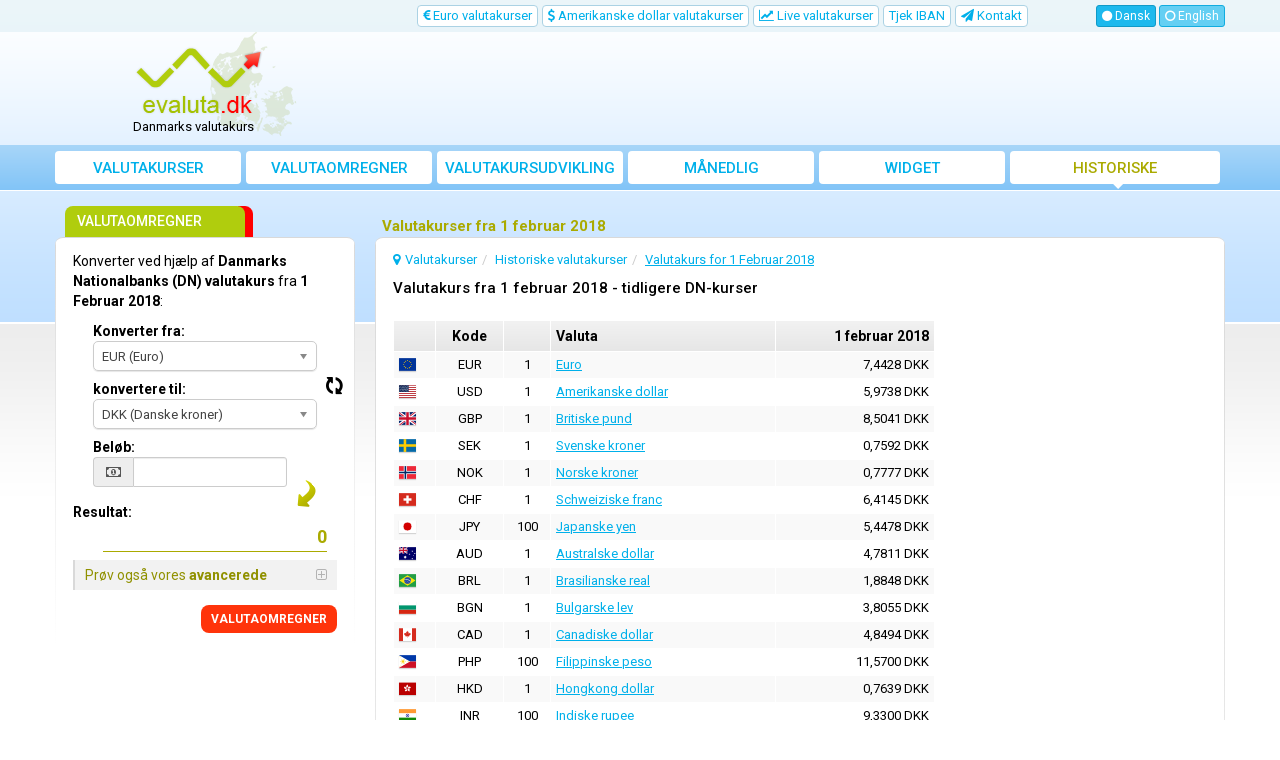

--- FILE ---
content_type: text/html; charset=UTF-8
request_url: https://www.evaluta.dk/valutakurs-for-1-februar-2018
body_size: 11694
content:
<!DOCTYPE html>
<html lang="dk">
<head>
    <title>Valutakurser fra 1 februar 2018 | evaluta.dk</title>
    <meta charset="utf-8">
    <meta http-equiv="X-UA-Compatible" content="IE=edge">
    <meta name="viewport" content="width=device-width, initial-scale=1">
        <meta name="description" content="Se DN's valutakurs for 1 februar 2018 i tidligere valutakurser tilbudt af Danmarks Nationalbank (DN).">
        <meta name="robots" content="index,follow">
    <link rel="canonical" href="https://www.evaluta.dk/valutakurs-for-1-februar-2018">
    <meta name="author" content="freshdesign.ro">
    <meta name="theme-color" content="#63b5f5">
        <meta name="format-detection" content="telephone=no">
        <link rel="apple-touch-icon-precomposed" sizes="57x57" href="https://www.evaluta.dk/templates/responsive/img/favicons/apple-touch-icon-57x57.png">
    <link rel="apple-touch-icon-precomposed" sizes="114x114" href="https://www.evaluta.dk/templates/responsive/img/favicons/apple-touch-icon-114x114.png">
    <link rel="apple-touch-icon-precomposed" sizes="72x72" href="https://www.evaluta.dk/templates/responsive/img/favicons/apple-touch-icon-72x72.png">
    <link rel="apple-touch-icon-precomposed" sizes="144x144" href="https://www.evaluta.dk/templates/responsive/img/favicons/apple-touch-icon-144x144.png">
    <link rel="apple-touch-icon-precomposed" sizes="60x60" href="https://www.evaluta.dk/templates/responsive/img/favicons/apple-touch-icon-60x60.png">
    <link rel="apple-touch-icon-precomposed" sizes="120x120" href="https://www.evaluta.dk/templates/responsive/img/favicons/apple-touch-icon-120x120.png">
    <link rel="apple-touch-icon-precomposed" sizes="76x76" href="https://www.evaluta.dk/templates/responsive/img/favicons/apple-touch-icon-76x76.png">
    <link rel="apple-touch-icon-precomposed" sizes="152x152" href="https://www.evaluta.dk/templates/responsive/img/favicons/apple-touch-icon-152x152.png">
    <link rel="icon" type="image/png" href="https://www.evaluta.dk/templates/responsive/img/favicons/favicon-196x196.png" sizes="196x196">
    <link rel="icon" type="image/png" href="https://www.evaluta.dk/templates/responsive/img/favicons/favicon-96x96.png" sizes="96x96">
    <link rel="icon" type="image/png" href="https://www.evaluta.dk/templates/responsive/img/favicons/favicon-32x32.png" sizes="32x32">
    <link rel="icon" type="image/png" href="https://www.evaluta.dk/templates/responsive/img/favicons/favicon-16x16.png" sizes="16x16">
    <link rel="icon" type="image/png" href="https://www.evaluta.dk/templates/responsive/img/favicons/favicon-128.png" sizes="128x128">
    <meta name="application-name" content="evaluta.dk">
    <meta name="msapplication-TileColor" content="#FFFFFF">
    <meta name="msapplication-TileImage" content="https://www.evaluta.dk/templates/responsive/img/favicons/mstile-144x144.png">
    <meta name="msapplication-square70x70logo" content="https://www.evaluta.dk/templates/responsive/img/favicons/mstile-70x70.png">
    <meta name="msapplication-square150x150logo" content="https://www.evaluta.dk/templates/responsive/img/favicons/mstile-150x150.png">
    <meta name="msapplication-wide310x150logo" content="https://www.evaluta.dk/templates/responsive/img/favicons/mstile-310x150.png">
    <meta name="msapplication-square310x310logo" content="https://www.evaluta.dk/templates/responsive/img/favicons/mstile-310x310.png">
                <link rel="alternate" href="https://www.evaluta.dk/valutakurs-for-1-februar-2018" hreflang="dk">
            <link rel="alternate" href="https://www.evaluta.dk/en/exchange-rate-1-february-2018" hreflang="en">
            <link rel="preconnect" href="//googleads.g.doubleclick.net">
    <link rel="preconnect" href="//pagead2.googlesyndication.com">
    <link rel="preconnect" href="https://scripts.cleverwebserver.com">
                <link href="https://www.evaluta.dk/templates/responsive/css/all_styles.min.css?1735504658" rel="stylesheet">
        <link href="https://fonts.googleapis.com/css?family=Roboto:400,500,700" rel="stylesheet">
        <script type="text/javascript">
        var URL_BASE = 'https://www.evaluta.dk/';var URL_BASE_CDN = '//cdn1.evaluta.dk/';var URL_HOME = 'https://www.evaluta.dk/';var HTTP_HOST = 'evaluta.dk';var DIR_GRAFICE = 'https://www.evaluta.dk/grafice/';var DIR_BOWER = 'https://www.evaluta.dk/bower_components/';var DIR_TEMPLATE = 'https://www.evaluta.dk/templates/responsive/';var DIR_TEMPLATE_IMG = 'https://www.evaluta.dk/templates/responsive/img/';var ID_MONEDA_DEFAULT = 8;var TVA_DEFAULT= 25;var ADBLOCK_MSG = 'Vi har bemærket, at du bruger Adblock. Dette websted er opretholdt gennem online-annoncer.<br> Hvis du finder https://www.evaluta.dk/ nyttigt, bedes du deaktivere eller sætte Adblock på pause for dette websted. <br> Tak for din støtte!';var ERR_DEFAULT = 'Fejl...';var ERR_FARA_INREGISTRARI = 'Der findes ingen optegnelser for denne dato!';var TOASTR =  { homepage:  { title: "Præferencer gemt!",text: "Når du besøger denne hjemmeside igen, vil den huske dine præferencer." }  }  ;var LABEL_COLUMN_CHART = 'Månedligt gennemsnit';var CHART_EXPORT_ENABLED = false;var SLOT1_BACKUP = '';var SLOT2_BACKUP = '';var SLOT3_BACKUP = '';var RECLAMA_BACKUP_ACTIVA = '0';var FACEBOOK_APP_ID = '1008829665815828';var USED_LANG = 'dk';var CONVERTER_THOUSANDS_SEPARATOR = 1;var CONVERTER_DECIMAL_PRECISION = 4;var DECIMAL_SEPARATOR = new Array();var THOUSANDS_SEPARATOR = new Array();DECIMAL_SEPARATOR["dk"] = ",";THOUSANDS_SEPARATOR["dk"] = ".";DECIMAL_SEPARATOR["en"] = ".";THOUSANDS_SEPARATOR["en"] = ",";var ONESIGNAL_APP_ID = '08152761-f7ee-47c5-bd69-2e595fde08c0';/*@intervalul default pt grafice*/var data_grafic_start = '';var data_grafic_end = '';var chart_colors = ['c1c106', 'ff0000'];var chart = null;/*@calendar*/var data_zi_min = '2';var data_luna_min = '1';var data_an_min = '2004';var data_zi_max = '1';var data_luna_max = '2';var data_an_max = '2018';var calendar_no_weekends = '1';var calendar_inchide = 'Luk';var calendar_anterior = 'Forrige';var calendar_urmator = 'Næste';var calendar_azi = 'I dag';var monthNames = new Array(); monthNamesShort = new Array(); dayNames = new Array(); dayNamesShort = new Array(); dayNamesMin = new Array();monthNames[0] = "Januar";monthNames[1] = "Februar";monthNames[2] = "Marts";monthNames[3] = "April";monthNames[4] = "Maj";monthNames[5] = "Juni";monthNames[6] = "Juli";monthNames[7] = "August";monthNames[8] = "September";monthNames[9] = "Oktober";monthNames[10] = "November";monthNames[11] = "December";monthNamesShort[0] = "Jan";monthNamesShort[1] = "Feb";monthNamesShort[2] = "Mar";monthNamesShort[3] = "Apr";monthNamesShort[4] = "Maj";monthNamesShort[5] = "Juni";monthNamesShort[6] = "Jul";monthNamesShort[7] = "Aug";monthNamesShort[8] = "Sep";monthNamesShort[9] = "Okt";monthNamesShort[10] = "Nov";monthNamesShort[11] = "Dec";dayNames[0] = "Søndag";dayNames[1] = "Mandag";dayNames[2] = "Tirsdag";dayNames[3] = "Onsdag";dayNames[4] = "Torsdag";dayNames[5] = "Fredag";dayNames[6] = "Lørdag";dayNamesShort[0] = "Søn";dayNamesShort[1] = "Man";dayNamesShort[2] = "Tir";dayNamesShort[3] = "Ons";dayNamesShort[4] = "Tor";dayNamesShort[5] = "Fre";dayNamesShort[6] = "Lør";dayNamesMin[0] = "Sø";dayNamesMin[1] = "Ma";dayNamesMin[2] = "Ti";dayNamesMin[3] = "On";dayNamesMin[4] = "To";dayNamesMin[5] = "Fr";dayNamesMin[6] = "Lø";var valute = new Array();var multiplicatori = new Array();var valute_delayed = new Array();var valute_nume = new Array();var valute_nume_flip = new Array();var simboluri_importante = new Array();var simboluri = new Object();var simboluri_links_curs = new Array();var simboluri_links_grafic = new Array();valute[9] = 7.442800;valute[32] = 5.973800;valute[10] = 8.504100;valute[28] = 0.759200;valute[22] = 0.777700;valute[5] = 6.414500;valute[18] = 5.447800;valute[1] = 4.781100;valute[3] = 1.884800;valute[2] = 3.805500;valute[4] = 4.849400;valute[24] = 11.570000;valute[11] = 0.763900;valute[16] = 9.330000;valute[14] = 0.044500;valute[17] = 5.954000;valute[15] = 1.742400;valute[6] = 0.948700;valute[12] = 1.001400;valute[21] = 1.530200;valute[20] = 32.180000;valute[23] = 4.392600;valute[25] = 1.791600;valute[26] = 1.599000;valute[27] = 10.610000;valute[29] = 4.551600;valute[34] = 0.502100;valute[19] = 0.557700;valute[30] = 19.050000;valute[7] = 29.460000;valute[31] = 159.450000;valute[13] = 2.400000;valute[33] = 8.701500;multiplicatori[8] = '1';multiplicatori[9] = '1';multiplicatori[32] = '1';multiplicatori[10] = '1';multiplicatori[28] = '1';multiplicatori[22] = '1';multiplicatori[5] = '1';multiplicatori[18] = '100';multiplicatori[1] = '1';multiplicatori[3] = '1';multiplicatori[2] = '1';multiplicatori[4] = '1';multiplicatori[24] = '100';multiplicatori[11] = '1';multiplicatori[16] = '100';multiplicatori[14] = '100';multiplicatori[17] = '100';multiplicatori[15] = '1';multiplicatori[6] = '1';multiplicatori[12] = '1';multiplicatori[21] = '1';multiplicatori[20] = '100';multiplicatori[23] = '1';multiplicatori[25] = '1';multiplicatori[26] = '1';multiplicatori[27] = '100';multiplicatori[29] = '1';multiplicatori[34] = '1';multiplicatori[19] = '100';multiplicatori[30] = '100';multiplicatori[7] = '100';multiplicatori[31] = '100';multiplicatori[13] = '100';multiplicatori[33] = '1';valute_nume[8] = "DKK";valute_nume_flip['DKK'] = 8;valute_nume[9] = "EUR";valute_nume_flip['EUR'] = 9;valute_nume[32] = "USD";valute_nume_flip['USD'] = 32;valute_nume[10] = "GBP";valute_nume_flip['GBP'] = 10;valute_nume[28] = "SEK";valute_nume_flip['SEK'] = 28;valute_nume[22] = "NOK";valute_nume_flip['NOK'] = 22;valute_nume[5] = "CHF";valute_nume_flip['CHF'] = 5;valute_nume[18] = "JPY";valute_nume_flip['JPY'] = 18;valute_nume[1] = "AUD";valute_nume_flip['AUD'] = 1;valute_nume[3] = "BRL";valute_nume_flip['BRL'] = 3;valute_nume[2] = "BGN";valute_nume_flip['BGN'] = 2;valute_nume[4] = "CAD";valute_nume_flip['CAD'] = 4;valute_nume[24] = "PHP";valute_nume_flip['PHP'] = 24;valute_nume[11] = "HKD";valute_nume_flip['HKD'] = 11;valute_nume[16] = "INR";valute_nume_flip['INR'] = 16;valute_nume[14] = "IDR";valute_nume_flip['IDR'] = 14;valute_nume[17] = "ISK";valute_nume_flip['ISK'] = 17;valute_nume[15] = "ILS";valute_nume_flip['ILS'] = 15;valute_nume[6] = "CNY";valute_nume_flip['CNY'] = 6;valute_nume[12] = "HRK";valute_nume_flip['HRK'] = 12;valute_nume[21] = "MYR";valute_nume_flip['MYR'] = 21;valute_nume[20] = "MXN";valute_nume_flip['MXN'] = 20;valute_nume[23] = "NZD";valute_nume_flip['NZD'] = 23;valute_nume[25] = "PLN";valute_nume_flip['PLN'] = 25;valute_nume[26] = "RON";valute_nume_flip['RON'] = 26;valute_nume[27] = "RUB";valute_nume_flip['RUB'] = 27;valute_nume[29] = "SGD";valute_nume_flip['SGD'] = 29;valute_nume[34] = "ZAR";valute_nume_flip['ZAR'] = 34;valute_nume[19] = "KRW";valute_nume_flip['KRW'] = 19;valute_nume[30] = "THB";valute_nume_flip['THB'] = 30;valute_nume[7] = "CZK";valute_nume_flip['CZK'] = 7;valute_nume[31] = "TRY";valute_nume_flip['TRY'] = 31;valute_nume[13] = "HUF";valute_nume_flip['HUF'] = 13;valute_nume[33] = "XDR";valute_nume_flip['XDR'] = 33;simboluri_importante[0] = 9;simboluri_importante[1] = 32;simboluri_importante[2] = 10;simboluri_importante[3] = 28;simboluri_importante[4] = 22;simboluri_importante[5] = 5;simboluri_importante[6] = 18;simboluri.DKK = "DKK (Danske kroner)";simboluri.EUR = "EUR (Euro)";simboluri.USD = "USD (Amerikanske dollar)";simboluri.GBP = "GBP (Britiske pund)";simboluri.SEK = "SEK (Svenske kroner)";simboluri.NOK = "NOK (Norske kroner)";simboluri.CHF = "CHF (Schweiziske franc)";simboluri.JPY = "JPY (Japanske yen)";simboluri.AUD = "AUD (Australske dollar)";simboluri.BRL = "BRL (Brasilianske real)";simboluri.BGN = "BGN (Bulgarske lev)";simboluri.CAD = "CAD (Canadiske dollar)";simboluri.PHP = "PHP (Filippinske peso)";simboluri.HKD = "HKD (Hongkong dollar)";simboluri.INR = "INR (Indiske rupee)";simboluri.IDR = "IDR (Indonesiske rupiah)";simboluri.ISK = "ISK (Islandske kroner)";simboluri.ILS = "ILS (Israelske shekel)";simboluri.CNY = "CNY (Kinesiske Yuan renminbi)";simboluri.HRK = "HRK (kroatiske-kuna)";simboluri.MYR = "MYR (Malaysiske ringgit)";simboluri.MXN = "MXN (Mexicanske peso)";simboluri.NZD = "NZD (New Zealandske dollar)";simboluri.PLN = "PLN (Polske zloty)";simboluri.RON = "RON (Rumænske lei)";simboluri.RUB = "RUB (Russiske rubel)";simboluri.SGD = "SGD (Singapore dollar)";simboluri.ZAR = "ZAR (Sydafrikanske rand)";simboluri.KRW = "KRW (Sydkoreanske won)";simboluri.THB = "THB (Thailandske baht)";simboluri.CZK = "CZK (Tjekkiske koruna)";simboluri.TRY = "TRY (Tyrkiske lira)";simboluri.HUF = "HUF (Ungarske forint)";simboluri.XDR = "XDR (SDR (Beregnet))";simboluri_links_curs[9] = "https://www.evaluta.dk/euro-valutakurser";simboluri_links_grafic[9] = "https://www.evaluta.dk/euro-valutakursdiagram";simboluri_links_curs[32] = "https://www.evaluta.dk/amerikanske-dollar-valutakurser";simboluri_links_grafic[32] = "https://www.evaluta.dk/amerikanske-dollar-valutakursdiagram";simboluri_links_curs[10] = "https://www.evaluta.dk/britiske-pund-valutakurser";simboluri_links_grafic[10] = "https://www.evaluta.dk/britiske-pund-valutakursdiagram";simboluri_links_curs[28] = "https://www.evaluta.dk/svenske-kroner-valutakurser";simboluri_links_grafic[28] = "https://www.evaluta.dk/svenske-kroner-valutakursdiagram";simboluri_links_curs[22] = "https://www.evaluta.dk/norske-kroner-valutakurser";simboluri_links_grafic[22] = "https://www.evaluta.dk/norske-kroner-valutakursdiagram";simboluri_links_curs[5] = "https://www.evaluta.dk/schweiziske-franc-valutakurser";simboluri_links_grafic[5] = "https://www.evaluta.dk/schweiziske-franc-valutakursdiagram";simboluri_links_curs[18] = "https://www.evaluta.dk/japanske-yen-valutakurser";simboluri_links_grafic[18] = "https://www.evaluta.dk/japanske-yen-valutakursdiagram";simboluri_links_curs[1] = "https://www.evaluta.dk/australske-dollar-valutakurser";simboluri_links_grafic[1] = "https://www.evaluta.dk/australske-dollar-valutakursdiagram";simboluri_links_curs[3] = "https://www.evaluta.dk/brasilianske-real-valutakurser";simboluri_links_grafic[3] = "https://www.evaluta.dk/brasilianske-real-valutakursdiagram";simboluri_links_curs[2] = "https://www.evaluta.dk/bulgarske-lev-valutakurser";simboluri_links_grafic[2] = "https://www.evaluta.dk/bulgarske-lev-valutakursdiagram";simboluri_links_curs[4] = "https://www.evaluta.dk/canadiske-dollar-valutakurser";simboluri_links_grafic[4] = "https://www.evaluta.dk/canadiske-dollar-valutakursdiagram";simboluri_links_curs[24] = "https://www.evaluta.dk/filippinske-peso-valutakurser";simboluri_links_grafic[24] = "https://www.evaluta.dk/filippinske-peso-valutakursdiagram";simboluri_links_curs[11] = "https://www.evaluta.dk/hongkong-dollar-valutakurser";simboluri_links_grafic[11] = "https://www.evaluta.dk/hongkong-dollar-valutakursdiagram";simboluri_links_curs[16] = "https://www.evaluta.dk/indiske-rupee-valutakurser";simboluri_links_grafic[16] = "https://www.evaluta.dk/indiske-rupee-valutakursdiagram";simboluri_links_curs[14] = "https://www.evaluta.dk/indonesiske-rupiah-valutakurser";simboluri_links_grafic[14] = "https://www.evaluta.dk/indonesiske-rupiah-valutakursdiagram";simboluri_links_curs[17] = "https://www.evaluta.dk/islandske-kroner-valutakurser";simboluri_links_grafic[17] = "https://www.evaluta.dk/islandske-kroner-valutakursdiagram";simboluri_links_curs[15] = "https://www.evaluta.dk/israelske-shekel-valutakurser";simboluri_links_grafic[15] = "https://www.evaluta.dk/israelske-shekel-valutakursdiagram";simboluri_links_curs[6] = "https://www.evaluta.dk/kinesiske-yuan-renminbi-valutakurser";simboluri_links_grafic[6] = "https://www.evaluta.dk/kinesiske-yuan-renminbi-valutakursdiagram";simboluri_links_curs[12] = "https://www.evaluta.dk/kroatiske-kuna-valutakurser";simboluri_links_grafic[12] = "https://www.evaluta.dk/kroatiske-kuna-valutakursdiagram";simboluri_links_curs[21] = "https://www.evaluta.dk/malaysiske-ringgit-valutakurser";simboluri_links_grafic[21] = "https://www.evaluta.dk/malaysiske-ringgit-valutakursdiagram";simboluri_links_curs[20] = "https://www.evaluta.dk/mexicanske-peso-valutakurser";simboluri_links_grafic[20] = "https://www.evaluta.dk/mexicanske-peso-valutakursdiagram";simboluri_links_curs[23] = "https://www.evaluta.dk/new-zealandske-dollar-valutakurser";simboluri_links_grafic[23] = "https://www.evaluta.dk/new-zealandske-dollar-valutakursdiagram";simboluri_links_curs[25] = "https://www.evaluta.dk/polske-zloty-valutakurser";simboluri_links_grafic[25] = "https://www.evaluta.dk/polske-zloty-valutakursdiagram";simboluri_links_curs[26] = "https://www.evaluta.dk/rumænske-lei-valutakurser";simboluri_links_grafic[26] = "https://www.evaluta.dk/rumænske-lei-valutakursdiagram";simboluri_links_curs[27] = "https://www.evaluta.dk/russiske-rubel-valutakurser";simboluri_links_grafic[27] = "https://www.evaluta.dk/russiske-rubel-valutakursdiagram";simboluri_links_curs[29] = "https://www.evaluta.dk/singapore-dollar-valutakurser";simboluri_links_grafic[29] = "https://www.evaluta.dk/singapore-dollar-valutakursdiagram";simboluri_links_curs[34] = "https://www.evaluta.dk/sydafrikanske-rand-valutakurser";simboluri_links_grafic[34] = "https://www.evaluta.dk/sydafrikanske-rand-valutakursdiagram";simboluri_links_curs[19] = "https://www.evaluta.dk/sydkoreanske-won-valutakurser";simboluri_links_grafic[19] = "https://www.evaluta.dk/sydkoreanske-won-valutakursdiagram";simboluri_links_curs[30] = "https://www.evaluta.dk/thailandske-baht-valutakurser";simboluri_links_grafic[30] = "https://www.evaluta.dk/thailandske-baht-valutakursdiagram";simboluri_links_curs[7] = "https://www.evaluta.dk/tjekkiske-koruna-valutakurser";simboluri_links_grafic[7] = "https://www.evaluta.dk/tjekkiske-koruna-valutakursdiagram";simboluri_links_curs[31] = "https://www.evaluta.dk/tyrkiske-lira-valutakurser";simboluri_links_grafic[31] = "https://www.evaluta.dk/tyrkiske-lira-valutakursdiagram";simboluri_links_curs[13] = "https://www.evaluta.dk/ungarske-forint-valutakurser";simboluri_links_grafic[13] = "https://www.evaluta.dk/ungarske-forint-valutakursdiagram";simboluri_links_curs[33] = "https://www.evaluta.dk/xdr-valutakurser";simboluri_links_grafic[33] = "https://www.evaluta.dk/xdr-valutakursdiagram";valute[ID_MONEDA_DEFAULT] = 1;var LANG = new Array();LANG["chosen_select_no_results"] = "Ingen resultater matcher: ";LANG["copied_to_clipboard"] = "Kopieret til udklipsholderen!";var URL_GRUP_DOBANDA_1 = "https://www.evaluta.dk/";var URL_GRUP_DOBANDA_2 = "https://www.evaluta.dk/";var URL_GRUP_DOBANDA_3 = "https://www.evaluta.dk/";LANG["notifications_state_unsubscribed"] = "Abonner på notifikationer";LANG["notifications_state_subscribed"] = "Du abonnerer på notifikationer";LANG["notifications_state_blocked"] = "Du har blokeret notifikationer";LANG["notifications_msg_prenotify"] = "Klik for at abonnere på notifikationer";LANG["notifications_msg_subscribed"] = "Tak fordi du abonnerer!";LANG["notifications_msg_resubscribed"] = "Du abonnerer på notifikationer!";LANG["notifications_msg_unsubscribed"] = "Du vil ikke længere modtage meddelelser";LANG["notifications_dialog_title"] = "Vil du gerne modtage en meddelelse, når valutakursen er opdateret?";LANG["notifications_dialog_btn_subscribe"] = "Abonner";LANG["notifications_dialog_btn_unsubscribe"] = "Afmeld";LANG["notifications_dialog_blocked_title"] = "Fjern blokering af notifikationer";LANG["notifications_dialog_blocked_msg"] = "Følg disse instruktioner for at tillade notifikationer";LANG["notifications_prompt_msg"] = "Vil du gerne modtage en meddelelse, når valutakursen er opdateret? ";LANG["notifications_prompt_btn_accept"] = "JA, JEG ER ENIG";LANG["notifications_prompt_btn_cancel"] = "NEJ, TAK";LANG["notifications_welcome_title"] = "Du abonnerer på notifikationer";LANG["notifications_welcome_msg"] = "Du vil få besked, når DN's valutakurs offentliggøres.";var COOKIES_NOTICE_ENABLED = false;var ADS_MANAGER = JSON.parse('{"clever_ads":0,"vidverto":0}');var switcheryInstances = [];


    </script>
        <script async src="https://www.googletagmanager.com/gtag/js?id=G-R7N6YM6HS3"></script>
<script>
    window.dataLayer = window.dataLayer || [];
    
    function gtag() {
        dataLayer.push(arguments);
    }
    
    gtag('js', new Date());

    gtag('config', 'G-R7N6YM6HS3');
</script>    </head>
<body >


<nav class="navbar-top hidden-xs hidden-sm">
    <div class="container">
        <div class="row">
                        <div class="col-lg-10 col-md-9 col-sm-9">
                <ul class="nav nav-pills pull-right">
                                                            <li class=" hidden-sm">
                        <a href="https://www.evaluta.dk/euro-valutakurser" title="Euro valutakurser">
                            <i class="fa fa-eur"></i> Euro valutakurser
                        </a>
                    </li>
                    <li class=" hidden-sm">
                        <a href="https://www.evaluta.dk/amerikanske-dollar-valutakurser" title="Amerikanske dollar valutakurser">
                            <i class="fa fa-usd"></i> Amerikanske dollar valutakurser
                        </a>
                    </li>
                                                                                <li >
                        <a href="https://www.evaluta.dk/live-valutakurser" title="Live valutakurser">
                            <i class="fa fa-line-chart"></i> Live valutakurser
                        </a>
                    </li>
                                                                                <li >
                        <a href="https://www.evaluta.dk/tjek-iban " title="Tjek IBAN">
                            Tjek IBAN
                        </a>
                    </li>
                                                                                <li >
                        <a href="https://www.evaluta.dk/kontakt" title="Kontakt os med forslag eller for at rapportere fejl ">
                            <i class="fa fa-paper-plane"></i> <span class="hidden-md">Kontakt</span>
                        </a>
                    </li>
                </ul>
            </div>
            
                                        <div class="col-lg-2 col-md-3 col-sm-3">
                    <div class="navbar-buttons pull-right">
                                                                                    <button class="btn btn-primary btn-xs btn-lang go-home selected">
                                    <i class="fa fa-circle"></i> Dansk
                                </button>
                                                                                                                <a href="https://www.evaluta.dk/en/" title="English" class="btn btn-primary btn-xs">
                                    <i class="fa fa-circle-o"></i> English
                                </a>
                                                                        </div>
                </div>
                                </div>
    </div>
</nav>

<div class="container">
    <div class="row hidden-xs hidden-sm">
                <div class="col-md-3">
            <div id="logo">
                <a href="https://www.evaluta.dk/" title="Valutakurser">
                    <img src="https://www.evaluta.dk/templates/responsive/img/logo/evaluta.png" srcset="https://www.evaluta.dk/templates/responsive/img/logo/evaluta.png 1x, https://www.evaluta.dk/templates/responsive/img/logo/retina/evaluta.png 2x" alt="Valutakurser" class="go-home">
                </a>
                                    <p id="logo-subtext">Danmarks valutakurs</p>
                            </div>
        </div>
        
                <div class="col-md-9">
            <div class="container-fluid" id="media-top">
                <ins class="adsbygoogle hidden-xs" style="display:inline-block;width:100%;height:90px" data-ad-client="ca-pub-3236994686810994" data-ad-slot="2308370469"></ins>            </div>
        </div>
            </div>
</div>


<nav class="navbar navbar-default">

        <div class="container">

                <div class="navbar-header">
            <button type="button" class="navbar-toggle collapsed" data-toggle="collapse" data-target="#navbar" aria-expanded="false" aria-controls="navbar">
                <span class="sr-only">Toggle navigation</span>
                <span class="icon-bar"></span>
                <span class="icon-bar"></span>
                <span class="icon-bar"></span>
            </button>

                        <img src="https://www.evaluta.dk/templates/responsive/img/logo/light_evaluta.png" srcset="https://www.evaluta.dk/templates/responsive/img/logo/light_evaluta.png 1x, https://www.evaluta.dk/templates/responsive/img/logo/retina/light_evaluta.png 2x" alt="Valutakurser" class="navbar-brand go-home visible-xs visible-sm hidden-md COUNTRY">
            
                                    <div class="navbar-buttons visible-xs visible-sm">
                                                            <button data-toggle="tooltip" class="btn btn-primary btn-sm btn-lang go-home selected">
                            Dansk
                        </button>
                                                                                <a href="https://www.evaluta.dk/en/" title="English" class="btn btn-primary btn-sm">
                            English
                        </a>
                                                </div>
                        
        </div>
        
                <div id="navbar" class="navbar-collapse collapse">
            <ul class="nav navbar-nav used-lang-dk">
                <li class="nav-1">
                    <a href="https://www.evaluta.dk/" title="Valutakurser">
                        <i class="fa fa-home"></i> Valutakurser
                    </a>
                </li>
                <li class="nav-2">
                    <a href="https://www.evaluta.dk/valutaomregner" title="Valutaomregner">
                        <i class="fa fa-calculator"></i> Valutaomregner
                    </a>
                </li>
                <li class=" visible-xs visible-sm">
                    <a href="https://www.evaluta.dk/euro-valutakurser" title="Euro valutakurser">
                        <i class="fa fa-eur"></i> Euro valutakurser
                    </a>
                </li>
                <li class=" visible-xs visible-sm">
                    <a href="https://www.evaluta.dk/amerikanske-dollar-valutakurser" title="Amerikanske dollar valutakurser">
                        <i class="fa fa-usd"></i> Amerikanske dollar valutakurser
                    </a>
                </li>
                                <li class=" visible-xs visible-sm">
                    <a href="https://www.evaluta.dk/britiske-pund-valutakurser" title="Britiske pund valutakurser">
                        <i class="fa fa-gbp"></i> Britiske pund valutakurser
                    </a>
                </li>
                                                <li class="nav-3">
                    <a href="https://www.evaluta.dk/valutakursudvikling" title="Valutakursudvikling">
                        <i class="fa fa-area-chart"></i> valutakursudvikling
                    </a>
                </li>
                                <li class="nav-6">
                    <a href="https://www.evaluta.dk/månedlig-gennemsnitskurs" title="Gennemsnitlig valutakurs - månedligt og årligt">
                        <i class="fa fa-bar-chart"></i> Månedlig gennemsnitskurs
                    </a>
                </li>
                <li class="nav-7">
                    <a href="https://www.evaluta.dk/valutakurs-widget-til-danske-kroner" title="Valutakurs widget">
                        <i class="fa fa-cloud-download"></i> Widget
                    </a>
                </li>
                <li class="nav-8 active last-lg">
                    <a href="https://www.evaluta.dk/historiske-valutakurser" title="Historisk valutakurs for Danmarks Nationalbank">
                        <i class="fa fa-history"></i> Historiske valutakurser
                    </a>
                </li>
                                    <li class=" visible-xs visible-sm">
                        <a href="https://www.evaluta.dk/live-valutakurser" title="Live valutakurser">
                            <i class="fa fa-line-chart"></i> Live valutakurser
                        </a>
                    </li>
                                                                    <li class="visible-xs visible-sm">
                        <a href="https://www.evaluta.dk/tjek-iban " title="Tjek IBAN">
                            <i class="fa fa-cog" aria-hidden="true"></i> Tjek IBAN
                        </a>
                    </li>
                                                <li class=" visible-xs visible-sm">
                    <div class="btn-group">
                        <a href="#" title="Finansielle værktøjer" class="btn" data-toggle="dropdown">
                            <i class="fa fa-cog"></i> Finansielle værktøjer
                        </a>
                        <button type="button" class="btn btn-default dropdown-toggle" data-toggle="dropdown" aria-haspopup="true" aria-expanded="false">
                            <span class="caret"></span>
                            <span class="sr-only">Toggle Dropdown</span>
                        </button>
                        <ul class="dropdown-menu">
                                                                                    <li >
                                <a href="https://www.evaluta.dk/valutakurs-widget-til-danske-kroner" title="Valutakurs widget">
                                    <i class="fa fa-cloud-download"></i> Widget
                                </a>
                            </li>
                        </ul>
                    </div>
                </li>
                <li class=" visible-xs visible-sm">
                    <a href="https://www.evaluta.dk/kontakt" title="Kontakt os med forslag eller for at rapportere fejl ">
                        <i class="fa fa-paper-plane"></i> Kontakt
                    </a>
                </li>
            </ul>
        </div>
        
    </div>
    
</nav>

<div class="row hidden-md hidden-lg">
    <div class="container-fluid container" id="media-top-small">
        <ins class="adsbygoogle hidden-md hidden-lg" style="display:inline-block;width:100%;height:150px" data-ad-client="ca-pub-3236994686810994" data-ad-slot="2308370469"></ins>    </div>
</div>
    <div class="container">

        <div class="row">

                <div class="col-md-9 col-sm-12 col-xs-12 main content pull-right">

            
                                <div class="row">

        <div class="col-lg-12 has-sidebar">
        <h1>Valutakurser fra 1 februar 2018</h1>
    </div>
    
            
</div>                
                                <div class="main-container has-sidebar container-fluid ">
                    
            
                <ol class="breadcrumb" vocab="https://schema.org/" typeof="BreadcrumbList"><li property="itemListElement" typeof="ListItem"><i class="fa fa-map-marker"></i><a href="https://www.evaluta.dk/" title="Valutakurser" property="item" typeof="WebPage"><span property="name">Valutakurser</span></a><meta property="position" content="1"></li><li property="itemListElement" typeof="ListItem"><a href="https://www.evaluta.dk/historiske-valutakurser" title="Historisk valutakurs for Danmarks Nationalbank" property="item" typeof="WebPage"><span property="name">Historiske valutakurser</span></a><meta property="position" content="2"></li><li property="itemListElement" typeof="ListItem" class="active"><a href="https://www.evaluta.dk/valutakurs-for-1-februar-2018" title="Valutakurs for 1 Februar 2018" property="item" typeof="WebPage"><span property="name">Valutakurs for 1 Februar 2018</span></a><meta property="position" content="3"></li></ol>        
                <div class="hidden-xs">
            <h2>Valutakurs fra 1 februar 2018 - tidligere DN-kurser</h2>
            <br>
        </div>
        
        <div class="row">
            <div class="col-lg-8 col-md-9">
                <div id="currency-table-container">
                    <table class="table table-condensed table-borderless table-striped">
                        <thead>
                            <tr>
                                <th></th>
                                <th class="text-center"><span class="hidden-xs">Kode</span></th>
                                <th class="hidden-xs"></th>
                                <th>Valuta</th>
                                <th class="text-right">1 februar 2018</th>
                            </tr>
                        </thead>
                        <tbody>
                                                            <tr>
                                    <td><span class="flag-icon flag-icon-eu"></span></td>
                                    <td class="text-center">EUR</td>
                                    <td class="text-center hidden-xs">1</td>
                                    <td><a href="https://www.evaluta.dk/euro-valutakurser" title="Euro valutakurser"><u>Euro</u></a></td>
                                    <td class="text-right">7,4428 DKK</td>
                                </tr>
                                                            <tr>
                                    <td><span class="flag-icon flag-icon-us"></span></td>
                                    <td class="text-center">USD</td>
                                    <td class="text-center hidden-xs">1</td>
                                    <td><a href="https://www.evaluta.dk/amerikanske-dollar-valutakurser" title="Amerikanske dollar valutakurser"><u>Amerikanske dollar</u></a></td>
                                    <td class="text-right">5,9738 DKK</td>
                                </tr>
                                                            <tr>
                                    <td><span class="flag-icon flag-icon-gb"></span></td>
                                    <td class="text-center">GBP</td>
                                    <td class="text-center hidden-xs">1</td>
                                    <td><a href="https://www.evaluta.dk/britiske-pund-valutakurser" title="Britiske pund valutakurser"><u>Britiske pund</u></a></td>
                                    <td class="text-right">8,5041 DKK</td>
                                </tr>
                                                            <tr>
                                    <td><span class="flag-icon flag-icon-se"></span></td>
                                    <td class="text-center">SEK</td>
                                    <td class="text-center hidden-xs">1</td>
                                    <td><a href="https://www.evaluta.dk/svenske-kroner-valutakurser" title="Svenske kroner valutakurser"><u>Svenske kroner</u></a></td>
                                    <td class="text-right">0,7592 DKK</td>
                                </tr>
                                                            <tr>
                                    <td><span class="flag-icon flag-icon-no"></span></td>
                                    <td class="text-center">NOK</td>
                                    <td class="text-center hidden-xs">1</td>
                                    <td><a href="https://www.evaluta.dk/norske-kroner-valutakurser" title="Norske kroner valutakurser"><u>Norske kroner</u></a></td>
                                    <td class="text-right">0,7777 DKK</td>
                                </tr>
                                                            <tr>
                                    <td><span class="flag-icon flag-icon-ch"></span></td>
                                    <td class="text-center">CHF</td>
                                    <td class="text-center hidden-xs">1</td>
                                    <td><a href="https://www.evaluta.dk/schweiziske-franc-valutakurser" title="Schweiziske franc valutakurser"><u>Schweiziske franc</u></a></td>
                                    <td class="text-right">6,4145 DKK</td>
                                </tr>
                                                            <tr>
                                    <td><span class="flag-icon flag-icon-jp"></span></td>
                                    <td class="text-center">JPY</td>
                                    <td class="text-center hidden-xs">100</td>
                                    <td><a href="https://www.evaluta.dk/japanske-yen-valutakurser" title="Japanske yen valutakurser"><u>Japanske yen</u></a></td>
                                    <td class="text-right">5,4478 DKK</td>
                                </tr>
                                                            <tr>
                                    <td><span class="flag-icon flag-icon-au"></span></td>
                                    <td class="text-center">AUD</td>
                                    <td class="text-center hidden-xs">1</td>
                                    <td><a href="https://www.evaluta.dk/australske-dollar-valutakurser" title="Australske dollar valutakurser"><u>Australske dollar</u></a></td>
                                    <td class="text-right">4,7811 DKK</td>
                                </tr>
                                                            <tr>
                                    <td><span class="flag-icon flag-icon-br"></span></td>
                                    <td class="text-center">BRL</td>
                                    <td class="text-center hidden-xs">1</td>
                                    <td><a href="https://www.evaluta.dk/brasilianske-real-valutakurser" title="Brasilianske real valutakurser"><u>Brasilianske real</u></a></td>
                                    <td class="text-right">1,8848 DKK</td>
                                </tr>
                                                            <tr>
                                    <td><span class="flag-icon flag-icon-bg"></span></td>
                                    <td class="text-center">BGN</td>
                                    <td class="text-center hidden-xs">1</td>
                                    <td><a href="https://www.evaluta.dk/bulgarske-lev-valutakurser" title="Bulgarske lev valutakurser"><u>Bulgarske lev</u></a></td>
                                    <td class="text-right">3,8055 DKK</td>
                                </tr>
                                                            <tr>
                                    <td><span class="flag-icon flag-icon-ca"></span></td>
                                    <td class="text-center">CAD</td>
                                    <td class="text-center hidden-xs">1</td>
                                    <td><a href="https://www.evaluta.dk/canadiske-dollar-valutakurser" title="Canadiske dollar valutakurser"><u>Canadiske dollar</u></a></td>
                                    <td class="text-right">4,8494 DKK</td>
                                </tr>
                                                            <tr>
                                    <td><span class="flag-icon flag-icon-ph"></span></td>
                                    <td class="text-center">PHP</td>
                                    <td class="text-center hidden-xs">100</td>
                                    <td><a href="https://www.evaluta.dk/filippinske-peso-valutakurser" title="Filippinske peso valutakurser"><u>Filippinske peso</u></a></td>
                                    <td class="text-right">11,5700 DKK</td>
                                </tr>
                                                            <tr>
                                    <td><span class="flag-icon flag-icon-hk"></span></td>
                                    <td class="text-center">HKD</td>
                                    <td class="text-center hidden-xs">1</td>
                                    <td><a href="https://www.evaluta.dk/hongkong-dollar-valutakurser" title="Hongkong dollar valutakurser"><u>Hongkong dollar</u></a></td>
                                    <td class="text-right">0,7639 DKK</td>
                                </tr>
                                                            <tr>
                                    <td><span class="flag-icon flag-icon-in"></span></td>
                                    <td class="text-center">INR</td>
                                    <td class="text-center hidden-xs">100</td>
                                    <td><a href="https://www.evaluta.dk/indiske-rupee-valutakurser" title="Indiske rupee valutakurser"><u>Indiske rupee</u></a></td>
                                    <td class="text-right">9,3300 DKK</td>
                                </tr>
                                                            <tr>
                                    <td><span class="flag-icon flag-icon-id"></span></td>
                                    <td class="text-center">IDR</td>
                                    <td class="text-center hidden-xs">100</td>
                                    <td><a href="https://www.evaluta.dk/indonesiske-rupiah-valutakurser" title="Indonesiske rupiah valutakurser"><u>Indonesiske rupiah</u></a></td>
                                    <td class="text-right">0,0445 DKK</td>
                                </tr>
                                                            <tr>
                                    <td><span class="flag-icon flag-icon-is"></span></td>
                                    <td class="text-center">ISK</td>
                                    <td class="text-center hidden-xs">100</td>
                                    <td><a href="https://www.evaluta.dk/islandske-kroner-valutakurser" title="Islandske kroner valutakurser"><u>Islandske kroner</u></a></td>
                                    <td class="text-right">5,9540 DKK</td>
                                </tr>
                                                            <tr>
                                    <td><span class="flag-icon flag-icon-il"></span></td>
                                    <td class="text-center">ILS</td>
                                    <td class="text-center hidden-xs">1</td>
                                    <td><a href="https://www.evaluta.dk/israelske-shekel-valutakurser" title="Israelske shekel valutakurser"><u>Israelske shekel</u></a></td>
                                    <td class="text-right">1,7424 DKK</td>
                                </tr>
                                                            <tr>
                                    <td><span class="flag-icon flag-icon-cn"></span></td>
                                    <td class="text-center">CNY</td>
                                    <td class="text-center hidden-xs">1</td>
                                    <td><a href="https://www.evaluta.dk/kinesiske-yuan-renminbi-valutakurser" title="Kinesiske Yuan renminbi valutakurser"><u>Kinesiske Yuan renminbi</u></a></td>
                                    <td class="text-right">0,9487 DKK</td>
                                </tr>
                                                            <tr>
                                    <td><span class="flag-icon flag-icon-hr"></span></td>
                                    <td class="text-center">HRK</td>
                                    <td class="text-center hidden-xs">1</td>
                                    <td><a href="https://www.evaluta.dk/kroatiske-kuna-valutakurser" title="kroatiske-kuna valutakurser"><u>kroatiske-kuna</u></a></td>
                                    <td class="text-right">1,0014 DKK</td>
                                </tr>
                                                            <tr>
                                    <td><span class="flag-icon flag-icon-my"></span></td>
                                    <td class="text-center">MYR</td>
                                    <td class="text-center hidden-xs">1</td>
                                    <td><a href="https://www.evaluta.dk/malaysiske-ringgit-valutakurser" title="Malaysiske ringgit valutakurser"><u>Malaysiske ringgit</u></a></td>
                                    <td class="text-right">1,5302 DKK</td>
                                </tr>
                                                            <tr>
                                    <td><span class="flag-icon flag-icon-mx"></span></td>
                                    <td class="text-center">MXN</td>
                                    <td class="text-center hidden-xs">100</td>
                                    <td><a href="https://www.evaluta.dk/mexicanske-peso-valutakurser" title="Mexicanske peso valutakurser"><u>Mexicanske peso</u></a></td>
                                    <td class="text-right">32,1800 DKK</td>
                                </tr>
                                                            <tr>
                                    <td><span class="flag-icon flag-icon-nz"></span></td>
                                    <td class="text-center">NZD</td>
                                    <td class="text-center hidden-xs">1</td>
                                    <td><a href="https://www.evaluta.dk/new-zealandske-dollar-valutakurser" title="New Zealandske dollar valutakurser"><u>New Zealandske dollar</u></a></td>
                                    <td class="text-right">4,3926 DKK</td>
                                </tr>
                                                            <tr>
                                    <td><span class="flag-icon flag-icon-pl"></span></td>
                                    <td class="text-center">PLN</td>
                                    <td class="text-center hidden-xs">1</td>
                                    <td><a href="https://www.evaluta.dk/polske-zloty-valutakurser" title="Polske zloty valutakurser"><u>Polske zloty</u></a></td>
                                    <td class="text-right">1,7916 DKK</td>
                                </tr>
                                                            <tr>
                                    <td><span class="flag-icon flag-icon-ro"></span></td>
                                    <td class="text-center">RON</td>
                                    <td class="text-center hidden-xs">1</td>
                                    <td><a href="https://www.evaluta.dk/rumænske-lei-valutakurser" title="Rumænske lei valutakurser"><u>Rumænske lei</u></a></td>
                                    <td class="text-right">1,5990 DKK</td>
                                </tr>
                                                            <tr>
                                    <td><span class="flag-icon flag-icon-ru"></span></td>
                                    <td class="text-center">RUB</td>
                                    <td class="text-center hidden-xs">100</td>
                                    <td><a href="https://www.evaluta.dk/russiske-rubel-valutakurser" title="Russiske rubel valutakurser"><u>Russiske rubel</u></a></td>
                                    <td class="text-right">10,6100 DKK</td>
                                </tr>
                                                            <tr>
                                    <td><span class="flag-icon flag-icon-sg"></span></td>
                                    <td class="text-center">SGD</td>
                                    <td class="text-center hidden-xs">1</td>
                                    <td><a href="https://www.evaluta.dk/singapore-dollar-valutakurser" title="Singapore dollar valutakurser"><u>Singapore dollar</u></a></td>
                                    <td class="text-right">4,5516 DKK</td>
                                </tr>
                                                            <tr>
                                    <td><span class="flag-icon flag-icon-za"></span></td>
                                    <td class="text-center">ZAR</td>
                                    <td class="text-center hidden-xs">1</td>
                                    <td><a href="https://www.evaluta.dk/sydafrikanske-rand-valutakurser" title="Sydafrikanske rand valutakurser"><u>Sydafrikanske rand</u></a></td>
                                    <td class="text-right">0,5021 DKK</td>
                                </tr>
                                                            <tr>
                                    <td><span class="flag-icon flag-icon-kr"></span></td>
                                    <td class="text-center">KRW</td>
                                    <td class="text-center hidden-xs">100</td>
                                    <td><a href="https://www.evaluta.dk/sydkoreanske-won-valutakurser" title="Sydkoreanske won valutakurser"><u>Sydkoreanske won</u></a></td>
                                    <td class="text-right">0,5577 DKK</td>
                                </tr>
                                                            <tr>
                                    <td><span class="flag-icon flag-icon-th"></span></td>
                                    <td class="text-center">THB</td>
                                    <td class="text-center hidden-xs">100</td>
                                    <td><a href="https://www.evaluta.dk/thailandske-baht-valutakurser" title="Thailandske baht valutakurser"><u>Thailandske baht</u></a></td>
                                    <td class="text-right">19,0500 DKK</td>
                                </tr>
                                                            <tr>
                                    <td><span class="flag-icon flag-icon-cz"></span></td>
                                    <td class="text-center">CZK</td>
                                    <td class="text-center hidden-xs">100</td>
                                    <td><a href="https://www.evaluta.dk/tjekkiske-koruna-valutakurser" title="Tjekkiske koruna valutakurser"><u>Tjekkiske koruna</u></a></td>
                                    <td class="text-right">29,4600 DKK</td>
                                </tr>
                                                            <tr>
                                    <td><span class="flag-icon flag-icon-tr"></span></td>
                                    <td class="text-center">TRY</td>
                                    <td class="text-center hidden-xs">100</td>
                                    <td><a href="https://www.evaluta.dk/tyrkiske-lira-valutakurser" title="Tyrkiske lira valutakurser"><u>Tyrkiske lira</u></a></td>
                                    <td class="text-right">159,4500 DKK</td>
                                </tr>
                                                            <tr>
                                    <td><span class="flag-icon flag-icon-hu"></span></td>
                                    <td class="text-center">HUF</td>
                                    <td class="text-center hidden-xs">100</td>
                                    <td><a href="https://www.evaluta.dk/ungarske-forint-valutakurser" title="Ungarske forint valutakurser"><u>Ungarske forint</u></a></td>
                                    <td class="text-right">2,4000 DKK</td>
                                </tr>
                                                            <tr>
                                    <td><span class="flag-icon flag-icon-xd"></span></td>
                                    <td class="text-center">XDR</td>
                                    <td class="text-center hidden-xs">1</td>
                                    <td><a href="https://www.evaluta.dk/xdr-valutakurser" title="SDR (Beregnet) valutakurser"><u>SDR (Beregnet)</u></a></td>
                                    <td class="text-right">8,7015 DKK</td>
                                </tr>
                                                    </tbody>
                    </table>
                </div>
            </div>

                        <div class="col-lg-4 col-md-3">
                <div class="container-fluid vertical-media">
                    <ins class="adsbygoogle" style="display:block;" data-ad-client="ca-pub-3236994686810994" data-ad-slot="2416181671" data-ad-format="auto"></ins>                    <br class="visible-xs">
                </div>
            </div>
                    </div>

        <div class="media-links hidden-xs">
        <ins class="adsbygoogle hidden-xs" style="display:block;" data-ad-client="ca-pub-3236994686810994" data-ad-slot="7093793280" data-ad-format="link"></ins>    </div>
    
                                </div>
                            
        </div>
        
                    <div class="col-md-3 col-sm-12 col-xs-12 sidebar pull-left">
                <a id="quick-converter"></a>
<div class="row">
    <div class="sidebar-title pull-left">
        <h4>Valutaomregner</h4> <div class="right-decoration"></div>
    </div>
</div>
<div class="row">
    <div class="sidebar-container container-fluid">
        <form>
            <p>Konverter ved hjælp af <b>Danmarks Nationalbanks (DN) valutakurs</b> fra <b>1 Februar 2018</b>:</p>

            <div class="form-group">
                <label for="convert-from">Konverter fra:</label>
                <select name="convert-from" id="convert-from" class="form-control input-sm chosen-select"><option label="DKK (Danske kroner)" value="8">DKK (Danske kroner)</option>
<option label="EUR (Euro)" value="9" selected="selected">EUR (Euro)</option>
<option label="USD (Amerikanske dollar)" value="32">USD (Amerikanske dollar)</option>
<option label="GBP (Britiske pund)" value="10">GBP (Britiske pund)</option>
<option label="SEK (Svenske kroner)" value="28">SEK (Svenske kroner)</option>
<option label="NOK (Norske kroner)" value="22">NOK (Norske kroner)</option>
<option label="CHF (Schweiziske franc)" value="5">CHF (Schweiziske franc)</option>
<option label="JPY (Japanske yen)" value="18">JPY (Japanske yen)</option>
<option label="AUD (Australske dollar)" value="1">AUD (Australske dollar)</option>
<option label="BRL (Brasilianske real)" value="3">BRL (Brasilianske real)</option>
<option label="BGN (Bulgarske lev)" value="2">BGN (Bulgarske lev)</option>
<option label="CAD (Canadiske dollar)" value="4">CAD (Canadiske dollar)</option>
<option label="PHP (Filippinske peso)" value="24">PHP (Filippinske peso)</option>
<option label="HKD (Hongkong dollar)" value="11">HKD (Hongkong dollar)</option>
<option label="INR (Indiske rupee)" value="16">INR (Indiske rupee)</option>
<option label="IDR (Indonesiske rupiah)" value="14">IDR (Indonesiske rupiah)</option>
<option label="ISK (Islandske kroner)" value="17">ISK (Islandske kroner)</option>
<option label="ILS (Israelske shekel)" value="15">ILS (Israelske shekel)</option>
<option label="CNY (Kinesiske Yuan renminbi)" value="6">CNY (Kinesiske Yuan renminbi)</option>
<option label="HRK (kroatiske-kuna)" value="12">HRK (kroatiske-kuna)</option>
<option label="MYR (Malaysiske ringgit)" value="21">MYR (Malaysiske ringgit)</option>
<option label="MXN (Mexicanske peso)" value="20">MXN (Mexicanske peso)</option>
<option label="NZD (New Zealandske dollar)" value="23">NZD (New Zealandske dollar)</option>
<option label="PLN (Polske zloty)" value="25">PLN (Polske zloty)</option>
<option label="RON (Rumænske lei)" value="26">RON (Rumænske lei)</option>
<option label="RUB (Russiske rubel)" value="27">RUB (Russiske rubel)</option>
<option label="SGD (Singapore dollar)" value="29">SGD (Singapore dollar)</option>
<option label="ZAR (Sydafrikanske rand)" value="34">ZAR (Sydafrikanske rand)</option>
<option label="KRW (Sydkoreanske won)" value="19">KRW (Sydkoreanske won)</option>
<option label="THB (Thailandske baht)" value="30">THB (Thailandske baht)</option>
<option label="CZK (Tjekkiske koruna)" value="7">CZK (Tjekkiske koruna)</option>
<option label="TRY (Tyrkiske lira)" value="31">TRY (Tyrkiske lira)</option>
<option label="HUF (Ungarske forint)" value="13">HUF (Ungarske forint)</option>
<option label="XDR (SDR (Beregnet))" value="33">XDR (SDR (Beregnet))</option>
</select>
            </div>
            <div class="form-group">
                <label for="convert-to">konvertere til:</label> <i class="fa fa-refresh" id="switch-conversion"></i>
                <select name="convert-to" id="convert-to" class="form-control input-sm chosen-select"><option label="DKK (Danske kroner)" value="8" selected="selected">DKK (Danske kroner)</option>
<option label="EUR (Euro)" value="9">EUR (Euro)</option>
<option label="USD (Amerikanske dollar)" value="32">USD (Amerikanske dollar)</option>
<option label="GBP (Britiske pund)" value="10">GBP (Britiske pund)</option>
<option label="SEK (Svenske kroner)" value="28">SEK (Svenske kroner)</option>
<option label="NOK (Norske kroner)" value="22">NOK (Norske kroner)</option>
<option label="CHF (Schweiziske franc)" value="5">CHF (Schweiziske franc)</option>
<option label="JPY (Japanske yen)" value="18">JPY (Japanske yen)</option>
<option label="AUD (Australske dollar)" value="1">AUD (Australske dollar)</option>
<option label="BRL (Brasilianske real)" value="3">BRL (Brasilianske real)</option>
<option label="BGN (Bulgarske lev)" value="2">BGN (Bulgarske lev)</option>
<option label="CAD (Canadiske dollar)" value="4">CAD (Canadiske dollar)</option>
<option label="PHP (Filippinske peso)" value="24">PHP (Filippinske peso)</option>
<option label="HKD (Hongkong dollar)" value="11">HKD (Hongkong dollar)</option>
<option label="INR (Indiske rupee)" value="16">INR (Indiske rupee)</option>
<option label="IDR (Indonesiske rupiah)" value="14">IDR (Indonesiske rupiah)</option>
<option label="ISK (Islandske kroner)" value="17">ISK (Islandske kroner)</option>
<option label="ILS (Israelske shekel)" value="15">ILS (Israelske shekel)</option>
<option label="CNY (Kinesiske Yuan renminbi)" value="6">CNY (Kinesiske Yuan renminbi)</option>
<option label="HRK (kroatiske-kuna)" value="12">HRK (kroatiske-kuna)</option>
<option label="MYR (Malaysiske ringgit)" value="21">MYR (Malaysiske ringgit)</option>
<option label="MXN (Mexicanske peso)" value="20">MXN (Mexicanske peso)</option>
<option label="NZD (New Zealandske dollar)" value="23">NZD (New Zealandske dollar)</option>
<option label="PLN (Polske zloty)" value="25">PLN (Polske zloty)</option>
<option label="RON (Rumænske lei)" value="26">RON (Rumænske lei)</option>
<option label="RUB (Russiske rubel)" value="27">RUB (Russiske rubel)</option>
<option label="SGD (Singapore dollar)" value="29">SGD (Singapore dollar)</option>
<option label="ZAR (Sydafrikanske rand)" value="34">ZAR (Sydafrikanske rand)</option>
<option label="KRW (Sydkoreanske won)" value="19">KRW (Sydkoreanske won)</option>
<option label="THB (Thailandske baht)" value="30">THB (Thailandske baht)</option>
<option label="CZK (Tjekkiske koruna)" value="7">CZK (Tjekkiske koruna)</option>
<option label="TRY (Tyrkiske lira)" value="31">TRY (Tyrkiske lira)</option>
<option label="HUF (Ungarske forint)" value="13">HUF (Ungarske forint)</option>
<option label="XDR (SDR (Beregnet))" value="33">XDR (SDR (Beregnet))</option>
</select>
            </div>

            <div class="form-group amount">
                <label for="amount">Beløb:</label>
                <div class="input-group">
                    <div class="input-group-addon"><i class="fa fa-money"></i></div>
                    <input type="number" id="amount" class="form-control input-sm" step="any">
                </div>
                <i class="fa fa-share"></i>
            </div>

            <div class="form-group result">
                <label for="result">Resultat:</label>
                <input type="text" id="result" class="form-control input-sm" value="0" readonly>
            </div>
            <div class="form-group result collapse">
                <label for="result">Resultat med 25% moms:</label>
                <input type="text" id="result-with-vat" class="form-control input-sm" value="0" readonly>
            </div>
            <div class="form-group result collapse">
                <label for="result">25% Momsbeløb:</label>
                <input type="text" id="vat" class="form-control input-sm" value="0" readonly>
            </div>
        </form>

                <div class="tips">
            <span class="collapse-trigger">Prøv også vores <b>avancerede</b> <i class="fa fa-plus-square-o"></i></span>
            <p class="collapse"><b>valutaomregner</b>, som kan konvertere ved hjælp af Danmarks Nationalbanks (DN) valutakurs fra en tidligere dato.</p>
        </div>

        <a href="https://www.evaluta.dk/valutaomregner" title="Valutaomregner" id="btn-advanced-converter" class="btn btn-sm pull-right">
            VALUTAOMREGNER
        </a>
        
    </div>
</div>

<div class="row">
    <div id="media-sidebar" class="container-fluid">
        <ins class="adsbygoogle" style="display:block;width:100%;height:250px" data-ad-client="ca-pub-3236994686810994" data-ad-slot="3238308751"></ins>    </div>
</div>



            </div>
        
    </div>
    
</div>
<div class="container footer">
    <div class="row">
        <div class="col-lg-10 col-md-12 footer-nav">
            <p>Alle data vedrørende DN-kursen er indsamlet fra <a href="https://www.nationalbanken.dk" title="Danmarks Nationalbank (DN)" rel="nofollow" target="_blank">Danmarks Nationalbank (DN)</a> og er udelukkende informative.</p>
            <hr class="visible-xs">
            <p>evaluta.dk er på ingen måde forbundet med Danmarks Nationalbank's hjemmeside</p>
            <hr class="visible-xs">
            <p>
                 Se også: <a href="https://www.evaluta.dk/sitemap" title="Sitemap">Sitemap</a>
                                                 - <a href="https://www.evaluta.dk/cookies" title="Cookies" rel="nofollow">Cookies</a>
                            </p>
            <hr class="visible-xs">
                        <p>
                            </p>
            <br>
            <p>
                udviklet med <i class="fa fa-heart"></i> af <a href="https://www.layerzero.ro" title="Layer Zero" rel="nofollow noopener" target="_blank">layerzero.ro</a>
                            </p>
        </div>
        <div class="col-lg-2 col-md-12 footer-copyright">
            <div class="container-fluid">
                <div class="left-decoration"></div>
                <p class="social-icons">
                                        <a href="https://www.facebook.com/evaluta.dk" class="btn btn-social-icon btn-xs btn-facebook" target="_blank" rel="noopener">
                        <span class="fa fa-facebook"></span>
                    </a>
                                                            <a href="https://twitter.com/evaluta_dk" title="Følg valutakursen på twitter!" class="btn btn-social-icon btn-xs btn-twitter" target="_blank" rel="noopener">
                        <span class="fa fa-twitter"></span>
                    </a>
                                                        </p>
                <p class="country">
                    <a href="https://www.evaluta.dk/vælg-land" title="Vælg land" data-toggle="tooltip" data-placement="top" data-container="body">
                        <i class="flag-icon flag-icon-dk"></i> Danmark
                    </a>
                </p>
                <p class="domain"><span class="name">evaluta</span><span class="tld">.dk</span></p>
                <p>&copy; 2022-2026</p>
            </div>
        </div>
    </div>
</div>

<div id="device-lg" class="hidden-xs hidden-sm hidden-md"></div>

<div id="scroll-to-top" class="collapse">
    <i class="fa fa-angle-double-up"></i>
    <span class="sr-only">Top</span>
</div>



        <script src="https://www.evaluta.dk/templates/responsive/javascript/all.min.js?1735504658"></script>





<script async src="//pagead2.googlesyndication.com/pagead/js/adsbygoogle.js"></script>

<script>
    $(document).ready(function() {
        function loadGoogleAds()
        {
            var $analytics_off = $('.adsbygoogle:hidden');
            var $analytics_on = $('.adsbygoogle:visible');

            $analytics_off.each(function() {
                $(this).remove();
            });

            $analytics_on.each(function() {
                (adsbygoogle = window.adsbygoogle || []).push({});
            });
        }

        function loadThirdPartyAds()
        {
            if (!ADS_MANAGER.clever_ads) {
                clever_ads = false;
            } else {
                var clever_ads = loadCleverAds();
            }

            if (clever_ads === false) {
                if (!ADS_MANAGER.vidverto) {
                    return;
                }
                loadVidvertoAds();
            }
        }

        let firefox_agent = navigator.userAgent.indexOf('Firefox') > -1;

        if (chart !== null && !firefox_agent) {
            chart.addListener('init', function(event) {
                loadGoogleAds();
                loadThirdPartyAds()
            });
        } else {
            loadGoogleAds();
            loadThirdPartyAds()
        }
    });
</script>




<link rel="manifest" href="https://www.evaluta.dk/manifest.json">
<script src="https://cdn.onesignal.com/sdks/OneSignalSDK.js" async=""></script>


<script>
    var OneSignal = window.OneSignal || [];
    var OneSignalInitParams = {
        appId: ONESIGNAL_APP_ID,
        autoRegister: true,
        notifyButton: {
            enable: true,
            size: "small",
            theme: "default",
            position: "bottom-left",
            prenotify: true,
            showCredit: false,
            text: {
                "tip.state.unsubscribed": LANG["notifications_state_unsubscribed"],
                "tip.state.subscribed": LANG["notifications_state_subscribed"],
                "tip.state.blocked": LANG["notifications_state_blocked"],
                "message.prenotify": LANG["notifications_msg_prenotify"],
                "message.action.subscribed": LANG["notifications_msg_subscribed"],
                "message.action.resubscribed": LANG["notifications_msg_resubscribed"],
                "message.action.unsubscribed": LANG["notifications_msg_unsubscribed"],
                "dialog.main.title": LANG["notifications_dialog_title"],
                "dialog.main.button.subscribe": LANG["notifications_dialog_btn_subscribe"],
                "dialog.main.button.unsubscribe": LANG["notifications_dialog_btn_unsubscribe"],
                "dialog.blocked.title": LANG["notifications_dialog_blocked_title"],
                "dialog.blocked.message": LANG["notifications_dialog_blocked_msg"],
            },
            colors: {
                "circle.background": "rgb(255,52,11)",
                "circle.foreground": "white",
                "badge.background": "rgb(255,52,11)",
                "badge.foreground": "white",
                "badge.bordercolor": "white",
                "pulse.color": "white",
                "dialog.button.background.hovering": "rgb(0, 157, 209)",
                "dialog.button.background.active": "rgb(0, 176, 234)",
                "dialog.button.background": "rgb(0, 157, 209)",
                "dialog.button.foreground": "white"
            },
        },
        promptOptions: {
            actionMessage:  LANG["notifications_prompt_msg"],
            acceptButtonText: LANG["notifications_prompt_btn_accept"],
            cancelButtonText: LANG["notifications_prompt_btn_cancel"],
        },
        welcomeNotification: {
            "title": LANG["notifications_welcome_title"],
            "message": LANG["notifications_welcome_msg"],
            // "url": "" /* Leave commented for the notification to not open a window on Chrome and Firefox (on Safari, it opens to your webpage) */
        },
    }

    function triggerOneSignal()
    {
        if (ONESIGNAL_APP_ID != "") {
            OneSignal.push(["init", OneSignalInitParams]);
        }
    }

    if ($.cookie("cookies_notice") == "read" || !COOKIES_NOTICE_ENABLED) {  }

    if (chart !== null) {
        chart.addListener("init", function (event) {
            triggerOneSignal();
        });
    } else {
        triggerOneSignal();
    }
</script>


<script data-cfasync="false" type="text/javascript" id="clever-core">         function activateCleverCore()         {             const myTimeout = setTimeout(cleverCore, 100);         }          function registerCleverView()         {             gtag(                 "event",                 "cleverAdsView", {                     "app_name": "cleverAdsView",                     "screen_name": "view"                 }             );         }          function registerCleverURLView()         {             gtag(                 "event",                 "cleverAdsURLView", {                     "app_name": "cleverAdsURLView",                     "screen_name": "url_view"                 }             );         }          function cleverCore()         {             /* <![CDATA[ */             (function (document, window) {                 var a, c = document.createElement("script"),                     f = window.frameElement;                 c.id = "CleverCoreLoader65746";                 c.src = "https://scripts.cleverwebserver.com/6db2fc0f9848c8830f2c5ad73e78ea75.js";                 c.async = !0;                 c.type = "text/javascript";                 c.setAttribute("data-target", window.name || (f && f.getAttribute("id")));                 c.setAttribute("data-callback", "registerCleverView");                 c.setAttribute("data-callback-url-click", "put-your-click-macro-here");                 c.setAttribute("data-callback-url-view", "registerCleverURLView");                 try {                     a = parent.document.getElementsByTagName("script")[0] || document.getElementsByTagName("script")[0];                 } catch (e) {                     a = !1;                 }                 a || (a = document.getElementsByTagName("head")[0] || document.getElementsByTagName("body")[0]);                 a.parentNode.insertBefore(c, a);             })(document, window);             /* ]]> */         }     </script>
</body>
</html>

--- FILE ---
content_type: text/html; charset=utf-8
request_url: https://www.google.com/recaptcha/api2/aframe
body_size: 269
content:
<!DOCTYPE HTML><html><head><meta http-equiv="content-type" content="text/html; charset=UTF-8"></head><body><script nonce="f3drJDOdSKUCTfP4adoFWQ">/** Anti-fraud and anti-abuse applications only. See google.com/recaptcha */ try{var clients={'sodar':'https://pagead2.googlesyndication.com/pagead/sodar?'};window.addEventListener("message",function(a){try{if(a.source===window.parent){var b=JSON.parse(a.data);var c=clients[b['id']];if(c){var d=document.createElement('img');d.src=c+b['params']+'&rc='+(localStorage.getItem("rc::a")?sessionStorage.getItem("rc::b"):"");window.document.body.appendChild(d);sessionStorage.setItem("rc::e",parseInt(sessionStorage.getItem("rc::e")||0)+1);localStorage.setItem("rc::h",'1769315816534');}}}catch(b){}});window.parent.postMessage("_grecaptcha_ready", "*");}catch(b){}</script></body></html>